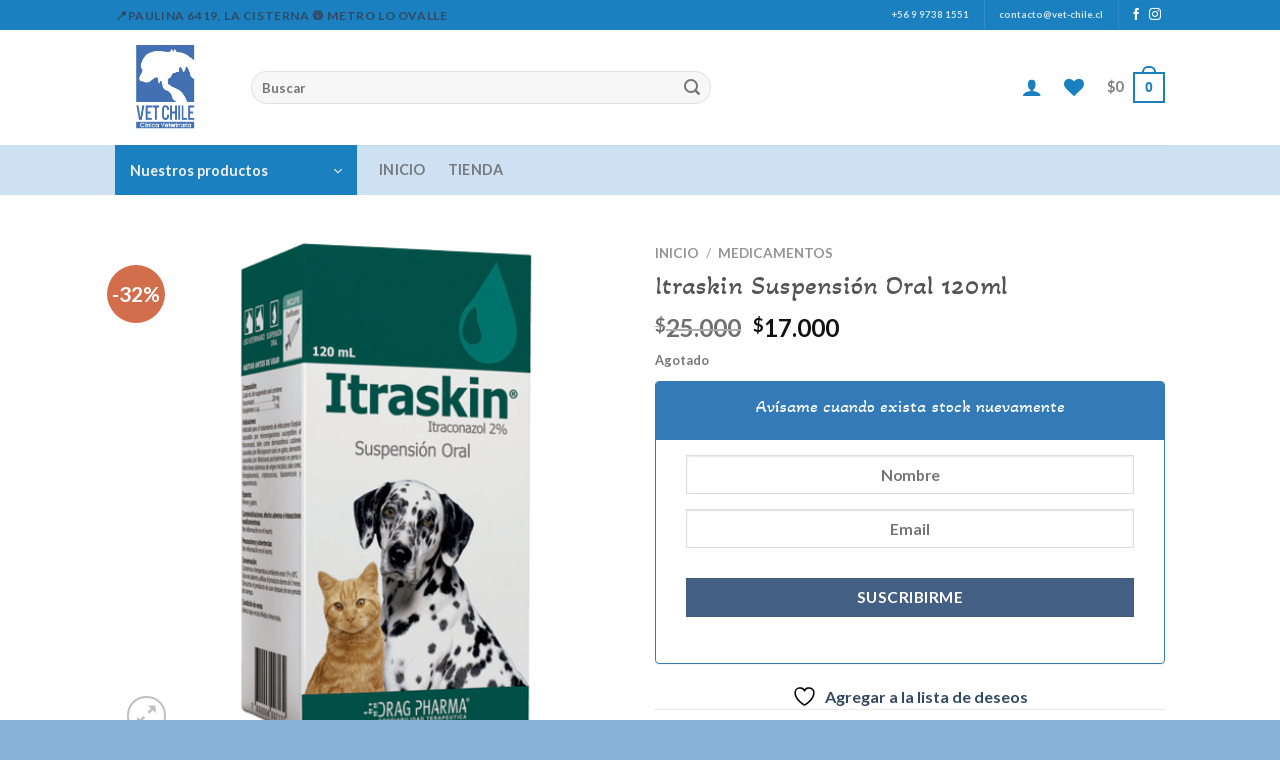

--- FILE ---
content_type: text/html; charset=utf-8
request_url: https://www.google.com/recaptcha/api2/aframe
body_size: 267
content:
<!DOCTYPE HTML><html><head><meta http-equiv="content-type" content="text/html; charset=UTF-8"></head><body><script nonce="NAptNzVeCVgRxYN85eKbpg">/** Anti-fraud and anti-abuse applications only. See google.com/recaptcha */ try{var clients={'sodar':'https://pagead2.googlesyndication.com/pagead/sodar?'};window.addEventListener("message",function(a){try{if(a.source===window.parent){var b=JSON.parse(a.data);var c=clients[b['id']];if(c){var d=document.createElement('img');d.src=c+b['params']+'&rc='+(localStorage.getItem("rc::a")?sessionStorage.getItem("rc::b"):"");window.document.body.appendChild(d);sessionStorage.setItem("rc::e",parseInt(sessionStorage.getItem("rc::e")||0)+1);localStorage.setItem("rc::h",'1769232397220');}}}catch(b){}});window.parent.postMessage("_grecaptcha_ready", "*");}catch(b){}</script></body></html>